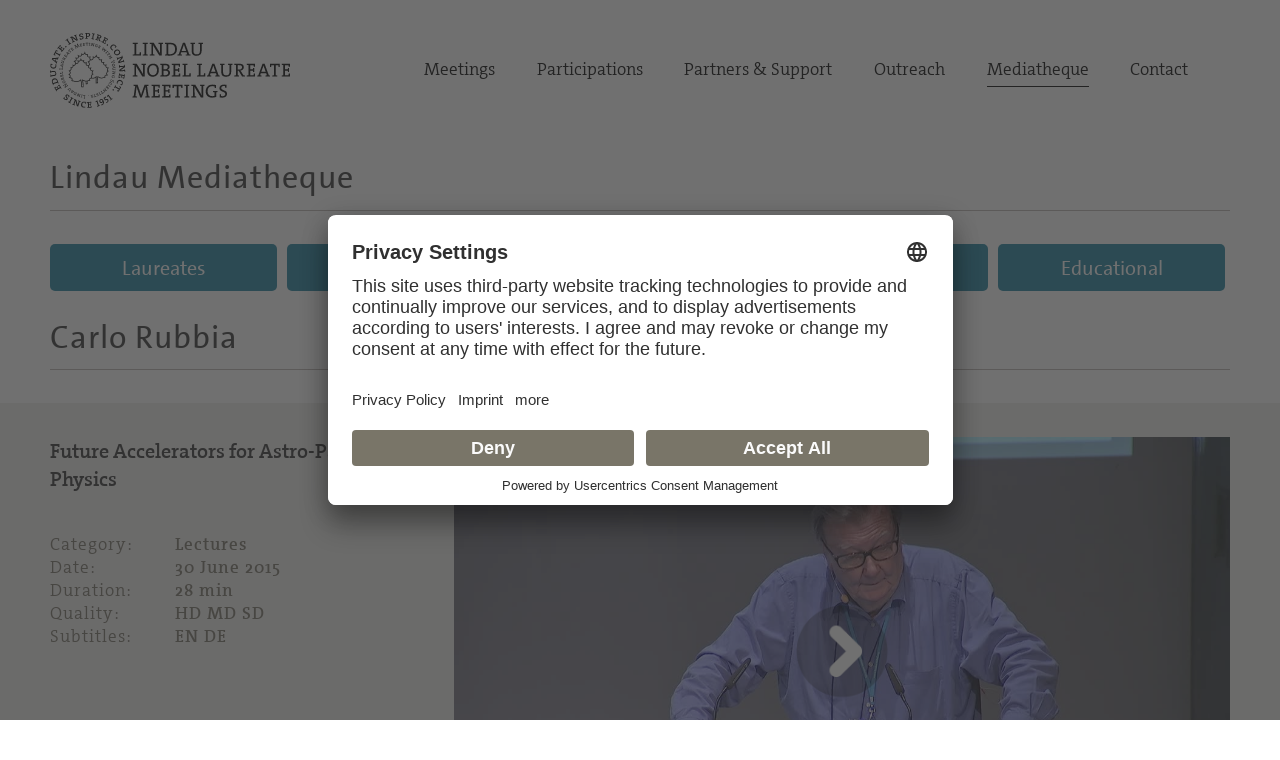

--- FILE ---
content_type: text/html; charset=utf-8
request_url: https://mediatheque.lindau-nobel.org/recordings/34709/carlo-rubbia-future-accelerators-astro
body_size: 36523
content:
<!DOCTYPE html>
<html lang="en">
<head>   
    <meta charset="utf-8" />
    <meta name="theme-color" content="#797568" />
    <meta name="viewport" content="width=device-width, initial-scale=1.0" />
    <meta http-equiv="X-UA-Compatible" content="IE=edge,chrome=1" />
    <title>Carlo Rubbia - Lectures | Lindau Mediatheque</title>
    <meta property="og:title" content="Carlo Rubbia - Lectures | Lindau Mediatheque" />
    <meta name="title" content="Carlo Rubbia - Lectures | Lindau Mediatheque" />
    <style type="text/css">.uc-embedding-container .uc-embedding-buttons .uc-embedding-accept {background-color: #797568;} .uc-embedding-container .uc-embedding-wrapper span {display: none;}</style>
        <script type="application/javascript" src="https://privacy-proxy.usercentrics.eu/latest/uc-block.bundle.js"></script>
        <script>
            uc.deactivateBlocking([
        'BJ59EidsWQ', // Google Tag Manager
        'HkocEodjb7', // Google Analytics
        'S1_9Vsuj-Q', // Google AdWords Remarketing
        ]);
    </script>    <meta property="og:description" content="Future Accelerators for Astro-Particle Physics" />
    <meta name="description" content="Future Accelerators for Astro-Particle Physics" />
    <meta property="og:site_name" content="Lindau Nobel Mediatheque" />
    <meta name="site_name" content="Lindau Nobel Mediatheque" />
    <meta property="og:locale" content="en_US" />
        <meta property="og:url" content="https://mediatheque.lindau-nobel.org/recordings/34709/carlo-rubbia-future-accelerators-astro" />
        <link rel="canonical" href="https://mediatheque.lindau-nobel.org/recordings/34709/carlo-rubbia-future-accelerators-astro" />
        <meta property="og:type" content="video.other" />
        <meta property="og:video" content="https://lindauprod.blob.core.windows.net/videos/2015_int_carlo_rubbia/2015_int_Rubbia_720p.mp4" />
        <meta property="og:video:secure_url" content="https://lindauprod.blob.core.windows.net/videos/2015_int_carlo_rubbia/2015_int_Rubbia_720p.mp4" />
        <meta property="og:video:type" content="video/mp4" />
        <meta itemprop="datePublished" content="2016-01-13T10:22:13+00:00">
        <meta itemprop="uploadDate" content="2016-01-13T10:22:13+00:00">
        <meta property="og:video:release_date" content="2016-01-13" />
    <meta property="og:image" content="https://mediatheque.lindau-nobel.org/Content/Assets/Medium/35448___cover.jpg?01072015_1722" />
    <meta name="image" content="https://mediatheque.lindau-nobel.org/Content/Assets/Medium/35448___cover.jpg?01072015_1722" />
    <meta name="twitter:title" content="Carlo Rubbia - Lectures | Lindau Mediatheque">
    <meta name="twitter:card" content="summary_large_image">
    <meta name="twitter:image" content="https://mediatheque.lindau-nobel.org/Content/Assets/Medium/35448___cover.jpg?01072015_1722" />
    <meta name="format-detection" content="telephone=no,date=no,address=no,email=no,url=no" />
    <meta name="generator" content="Based on Axinom products" />
    <link rel="stylesheet" href="/css/app.css?21012026" />
    <script>(function(w,d,s,l,i){w[l]=w[l]||[];w[l].push({'gtm.start':
    new Date().getTime(),event:'gtm.js'});var f=d.getElementsByTagName(s)[0],
    j=d.createElement(s),dl=l!='dataLayer'?'&l='+l:'';j.async=true;j.src=
    'https://www.googletagmanager.com/gtm.js?id='+i+dl;f.parentNode.insertBefore(j,f);
    })(window,document,'script','dataLayer','GTM-M39N7C2');</script>
    <link rel="icon" href="/img/favicon.png" sizes="32x32" />
    <link rel="icon" href="/img/favicon.png" sizes="192x192" />
    <link rel="apple-touch-icon" href="/img/favicon.png" />
    <meta name="msapplication-TileImage" content="~/img/favicon.png" />
    <link rel="preload" href="/fonts/TheSans_B4_Plain.woff" as="font" type="font/woff" crossorigin>
    <link rel="preload" href="/fonts/TheSerif-HP4SeLig.woff2" as="font" type="font/woff2" crossorigin>
    <link rel="preload" href="/fonts/TheSerif-HP6SeBld.woff" as="font" type="font/woff" crossorigin>
    <link rel="preload" href="/fonts/icomoon.woff?dx1476" as="font" type="font/woff" crossorigin>
    <link rel="preload" href="/fonts/icomoon.ttf?dx1476" as="font" type="font/ttf" crossorigin>
</head>
<body>
    <noscript>
        <iframe src="https://www.googletagmanager.com/ns.html?id=GTM-M39N7C2"
                height="0" width="0" style="display:none;visibility:hidden"></iframe>
    </noscript> 
    <div class="site">
        

<header>
    <div class="container relative">

        <div class="logo">
            <a href="https://www.lindau-nobel.org/" rel="home">
                <img src="/img/lindau-nobel-2025.svg" alt="Lindau Nobel" />
            </a>
        </div>

        <button type="button" class="header-nav-responsive-toggle">
            <span class="sr-only">Menu</span>
            <span class="icon-bar"></span>
            <span class="icon-bar"></span>
            <span class="icon-bar"></span>
        </button>

        <nav class="header-nav mobile-hide">
            <div class="menu-main-nav-container">
                <ul class="menu">
                        <li class="menu-item  menu-item-has-children">
                            <a href="#">Meetings</a>
                                <ul class="sub-menu">
                                        <li class="menu-item"><a href="https://www.lindau-nobel.org/meetings/">Overview</a></li>
                                        <li class="menu-item"><a href="https://www.lindau-nobel.org/about-the-meetings/">About</a></li>
                                        <li class="menu-item"><a href="https://www.lindau-nobel.org/current-meeting/">Current Meeting</a></li>
                                        <li class="menu-item"><a href="https://www.lindau-nobel.org/last-meeting/">Last Meeting</a></li>
                                        <li class="menu-item"><a href="https://www.lindau-nobel.org/council-foundation/">Council &amp; Foundation</a></li>
                                        <li class="menu-item"><a href="https://www.lindau-nobel.org/history/">History</a></li>
                                </ul>
                        </li>
                        <li class="menu-item  menu-item-has-children">
                            <a href="#">Participations</a>
                                <ul class="sub-menu">
                                        <li class="menu-item"><a href="https://www.lindau-nobel.org/participation/">Overview</a></li>
                                        <li class="menu-item"><a href="https://www.lindau-nobel.org/nobel-laureates/">Nobel Laureates</a></li>
                                        <li class="menu-item"><a href="https://www.lindau-nobel.org/young-scientists/">Young Scientists</a></li>
                                        <li class="menu-item"><a href="https://www.lindau-nobel.org/young-economists/">Young Economists</a></li>
                                        <li class="menu-item"><a href="https://www.lindau-nobel.org/lindau-alumni/">Lindau Alumni</a></li>
                                        <li class="menu-item"><a href="https://www.lindau-nobel.org/guests/">Guests</a></li>
                                </ul>
                        </li>
                        <li class="menu-item  menu-item-has-children">
                            <a href="#">Partners &amp; Support</a>
                                <ul class="sub-menu">
                                        <li class="menu-item"><a href="https://www.lindau-nobel.org/partners-support/">Overview</a></li>
                                        <li class="menu-item"><a href="https://www.lindau-nobel.org/success-stories/">Success Stories</a></li>
                                        <li class="menu-item"><a href="https://www.lindau-nobel.org/academic-partners/">Academic Partners</a></li>
                                        <li class="menu-item"><a href="https://www.lindau-nobel.org/benefactors-contributors">Benefactors &amp; Contributors</a></li>
                                        <li class="menu-item"><a href="https://www.lindau-nobel.org/funding-opportunities/">Funding Opportunities</a></li>
                                        <li class="menu-item"><a href="https://www.lindau-nobel.org/responsibility/">Responsibility</a></li>
                                </ul>
                        </li>
                        <li class="menu-item  menu-item-has-children">
                            <a href="#">Outreach</a>
                                <ul class="sub-menu">
                                        <li class="menu-item"><a href="https://www.lindau-nobel.org/outreach/">Overview</a></li>
                                        <li class="menu-item"><a href="https://www.lindau-nobel.org/live/">Livestreams</a></li>
                                        <li class="menu-item"><a href="https://www.lindau-nobel.org/blog/">Blog</a></li>
                                        <li class="menu-item"><a href="https://www.lindau-nobel.org/news">News</a></li>
                                        <li class="menu-item"><a href="https://www.lindau-nobel.org/mission-education/">Mission Education</a></li>
                                        <li class="menu-item"><a href="https://www.lindau-nobel.org/lindau-initiatives/">Lindau Initiatives</a></li>
                                        <li class="menu-item"><a href="https://www.lindau-nobel.org/virtual-experience/">Virtual Experience</a></li>
                                        <li class="menu-item"><a href="https://www.lindau-nobel.org/media-journalists/">Media</a></li>
                                </ul>
                        </li>
                        <li class="menu-item current-menu-parent ">
                            <a href="/">Mediatheque</a>
                        </li>
                        <li class="menu-item  ">
                            <a href="https://www.lindau-nobel.org/contact/">Contact</a>
                        </li>
                </ul>
            </div>
        </nav>

    </div>
</header>


<nav class="header-nav-responsive" role="navigation">
    <div class="inner">
        <div class="all">
            <div class="container">
                <ul class="menu">
                        <li class="menu-item">
                            <a href="/laureates">Laureates</a>
                        </li>
                        <li class="menu-item">
                            <a href="/meetings">Meetings</a>
                        </li>
                        <li class="menu-item active">
                            <a href="/recordings">Recordings</a>
                        </li>
                        <li class="menu-item">
                            <a href="/topics">Topics</a>
                        </li>
                        <li class="menu-item">
                            <a href="/educational">Educational</a>
                        </li>


                </ul>
            </div>
        </div>
    </div>
</nav>
        <div id="primary" class="content-area">
            <div class="site-main">
                


<nav class="main-navigation">

    <div class="container padding-top-small">
            <h3 class="underline margin-bottom"><a href="/" class="h-link">Lindau Mediatheque</a></h3>
    </div>

    <div class="container relative">

        <nav class="main-nav mobile-hide" role="navigation">
            <div class="menu-main-nav-container">
                <ul class="menu">

                        <li class="menu-item">
                            <a href="/laureates"
                               class="btn btn-blue ">Laureates</a>
                        </li>
                        <li class="menu-item">
                            <a href="/meetings"
                               class="btn btn-blue ">Meetings</a>
                        </li>
                        <li class="menu-item">
                            <a href="/recordings"
                               class="btn btn-blue active">Recordings</a>
                        </li>
                        <li class="menu-item">
                            <a href="/topics"
                               class="btn btn-blue ">Topics</a>
                        </li>
                        <li class="menu-item">
                            <a href="/educational"
                               class="btn btn-blue ">Educational</a>
                        </li>


                </ul>
            </div>
        </nav>

    </div>

</nav>
                <main>
                    

<script src="/lib/flowplayer/jquery-2.0.3.min.js"></script>
<script src="/lib/flowplayer/flowplayer.js?11122022"></script>


<div class="block">
    <div class="container">
        <h1 class="underline margin-bottom"><span>Carlo Rubbia</span></h1>
    </div>
</div>

    <style>
        .recording-teaser .grid-item:first-child {
        order: 1!important;
        }

        @media only screen and (max-width: 1020px) {
        .recording-teaser .grid-item:first-child
        {
        order: 0!important;
        }
        }

    </style>
<div class="block bg-light recording-teaser">
    <div class="container padding-bottom-small padding-top-small">
        <div class="grid grid-gutter grid-wrap grid-middle">
            <div class="grid-item width-67 lg-100">
                <div>                   
                    
<div class="playerwrapperdiv"><div id="flowplayer-wrapper-34709-quality-2" class=""><div class="big-player">
<div  id="flowplayer-34709-27-791-quality-2" data-videoid="34709-27-791-quality-2"      data-hassubtitle="[true]" data-activesubtitleindex="-1" data-subtitlelanguages="[English,German]"  data-qualitylevels="[high,medium,low]" data-qualitylevelsHigh="https://lindauprod.blob.core.windows.net/videos/2015_int_carlo_rubbia/2015_int_Rubbia_1080p.webm,https://lindauprod.blob.core.windows.net/videos/2015_int_carlo_rubbia/2015_int_Rubbia_1080p.mp4" data-qualitylevelsMedium="https://lindauprod.blob.core.windows.net/videos/2015_int_carlo_rubbia/2015_int_Rubbia_720p.webm,https://lindauprod.blob.core.windows.net/videos/2015_int_carlo_rubbia/2015_int_Rubbia_720p.mp4" data-qualitylevelsLow="https://lindauprod.blob.core.windows.net/videos/2015_int_carlo_rubbia/2015_int_Rubbia_480p.webm,https://lindauprod.blob.core.windows.net/videos/2015_int_carlo_rubbia/2015_int_Rubbia_480p.mp4" data-currentquality="[medium]"  class="flowplayer  is-splash"  style="background:#000 url(/Content/Assets/Large/35448___cover.jpg?635713681253530000) no-repeat; background-size:100% 100%; background-size: cover;" > 
<video preload="none" ><source type="video/webm" src="https://lindauprod.blob.core.windows.net/videos/2015_int_carlo_rubbia/2015_int_Rubbia_720p.webm"><source type="video/mp4" src="https://lindauprod.blob.core.windows.net/videos/2015_int_carlo_rubbia/2015_int_Rubbia_720p.mp4">
<track src="/Content/Assets/35842___2015_int_Rubbia_en_okay.vtt?6358827733324000000" label="English" srclang="en" kind="subtitles" default/><track src="/Content/Assets/35892___2015_int_Rubbia_de_okay.vtt?6358827733324000000" label="German" srclang="de" kind="subtitles" />
</video>
<div class="timeline_elements_container"></div>
</div>
</div>
</div></div><div class="printshow"><img src="/Content/Assets/Large/35448___cover.jpg?635713681253530000" alt="Carlo Rubbia (2015) - Future Accelerators for Astro-Particle Physics"></div><section style="display:none;"><p>One of the most remarkable results of astro-particle Physics has been the success of the Standard Model, recently culminated in the discovery of the Higgs particle (Ho). However, the Ho is observable only in few channels at the LHC, in the presence of substantial backgrounds</p></section><aside style="display:none;" aria-label="Video Transcript (EN)"><!--English transcript--><p>Alright, I want to talk to you today about astroparticle physics.
Astroparticle physics is a branch of particle physics
that studies the properties of elementary particles
and their relationship on one hand to astrophysics, and the other hand to cosmology.
It's a relatively new field of researching emerging at the intersection of particle physics,
astronomy, astrophysics, detector physics, relativity, accelerator physics, and cosmology.
This field has undergone a rapid experimental development, both theoretically and experimentally,
since the early 2000s.
And the recent years have witnessed the remarkable discovery
of the Standard Model describing the Electro-weak and Strong interactions,
and its recent completion with the discovery at CERN of the Higgs particle.
However, there are still very many unsolved problems beyond the standard model,
for instance the existence of the dark matter, we heard people discussing it yesterday and today;
dark energy, and the accelerating universe.
Another question for astro-particle physicists is why there is so much matter than antimatter
in the universe today.
And in order to go beyond the standard model, no question, novel particle accelerators also needed.
Elementary particle accelerators, later colliders have been essential in the process
of unveiling experimentally with high-energy collisions
the very first evolutions after the Big Bang.
The dimensions and the cost of this particle accelerator have been progressively growing
during the last half century, reaching today the ultimate size with the LHC
inside the 27 kilometre CERN underground ring at the construction expense of as much
as 10 billion dollars.
Probably the most expensive program on ground.
The large accelerator driven research lines have been presently focused on mainly two subjects:
One was the question of the discovery of the Higgs-Boson,
has crowned the successful Standard Model and it will call for further studies
on the new scalar sector at higher energies;
and neutrinos, which are elementary fermions whose properties are still largely unknown,
and where main new discoveries will be made.
The particle accelerator driven Astro-particle physics community
is now made of more than 20,000 scientists worldwide.
Let me show you here a picture of the tunnel of the LHC, the Large Accelerator.
Let me point out to you the huge dimensions of LHC are evident from its tiny curvature.
You can see barely the thing to curve.
Think how long it takes, how far you go, before you go to 360 degrees.
Now, the CERN complex is represented very briefly here.
It's a combination of many rings that start with small machines, and this is also purpose of time;
for PS was constructed first, and SPS was constructed after;
LHC is the next one.
This process has taken something like 60 years of elementary particle physics programs.
It is a vastly cooperative research, the progressive expansion of the world-wide
users' cooperation in these programs.
For instance, according to inSPIRE database,
compared with 2,400 concerning the Higgs boson.
You can see here the behaviour of these numbers about the neutrinos at function of time.
It's a really, very large activity now centred mostly on the CERN accelerator at LHC.
Now, the latest Nobel-winning discovery was mentioned, was a discovery by ATLAS and CMS,
which found, both of them, mass of a Higgs particle, at this very close mass;
this consistent with fermionic and bosonic coupling,
and searches were performed in several decay modes.
However, always in the presence with very substantial backgrounds.
Experimental energy resolutions have been so far much wider than any conceivable
with natural, intrinsic width of Higgs particles.
Now, results of this experiment also exclude any other possible Standard Model Higgs boson
all the way up to 600 GeV.
Now, the example of the discovery is right there.
I'd like to show it to you because it's really quite nice.
You can see this little peak here, presence of the situation.
That's the signature of the Higgs on the CMS.
And then you have a similar experiment performed at the ATLAS.
You can see again a slight little change in distributions,
and that is the discovery of the new scalar particle, so it's certainly,
if you really want to study this thing, you'd like to see it in more accurate way,
with many more additional pieces of information.
There was a long discussion about the Higgs sector, because many people claimed
that in fact the Higgs sector was required in the existence of so-called "no fail theorem"
which implied that if Higgs was there, also something like supersymmetry was necessary to be present.
Now actually it turns out that the choice of masses is such
that in fact the Higgs particle nowadays, at this value is essentially close to stability.
It's not unstable, it's close to stability.
It's metastable.
A metastability of this particle is a lifetime longer than the age of the universe.
So, the conclusion is that maybe there is one standard Higgs particle,
and no need for anything else, except this presence of this new object in the future to come.
But new discoveries are also possible.
The Higgs particle is represented here.
It's a very interesting distribution, the cross sections are indicated in this Gaussian distribution.
The important question, this unique characteristic of the fact that the Higgs is incredibly narrow.
You can see here, the energy change.
You can see that we are talking about effect of the order of part per thousand, part per million,
in the mass.
You see the few MeV in the distribution of the detector will heavy modify the distribution
of the Higgs particle itself.
The resolution is very substantial, resolution is demanded
in order to be able to see clearly the Higgs signal.
You need a resolution which is of .003%.
This is an absolutely new situation that elementary particle physics will have to study with great care.
Now, the ultimate LHC uncertainties are represented here by systematic effects, and they are quite large.
You can see the LHC detectors are predicting as an ultimate result at the end
of long-running periods, systematic errors.
You can see that systematic errors here are on of the order of something like 5%.
For these, most of the object is W, Z, b, gluon, gammas.
There are invisible cross sections, and therefore, if you really want to do something on these things
you need five sigmas.
This is one sigma, so quite clearly, at five sigma, these effects are the order of 25-35%.
So therefore, it's very unlikely that such a thing will provide ultimate results.
In fact, the distribution here indicated, in order to study the Higgs particle properly,
and I suppose that other people will also describe the thing in a similar situation;
you need to look at the very many diagrams.
One is the diagram, for instance the Higgs is a touch of Zed.
Other diagram, one Higgs becomes two Higgs, or in a variety of ways,
and all this requires, of course, a very large amount of spectrum of energies
going from the beginning of the observation of a single Higgs all the way down to about one TeV.
So you need a new machine which is capable of seeing the process of emissions of a Higgs particle
all the way, probably to about one TeV in order to get the comprehensive story about scalar particles.
Scalar particles are new types of particles.
All the other particles we have seen so far have been vectors,
and scalar particle is a new brand of particles yet to be studied totally.
And for that you do need to have a reasonable window of energies in which to study the process.
So the question is, how do you want to study the Higgs beyond LHC?
For which there is a big need.
Now the two alternatives are indicated here.
One alternative is called e+e- colliders, which have a luminosity of something like 10^34,
which have a huge dimension and cost, namely we are talking about a ring
which is about four times LHC, but still in this case limited only to 250 GeV
which is probably insufficient, which is missing most of the Higgs-strahlung and Higgs boson diagrams.
We have also a Linear Collider, which is called ILC, which is a new type of detector,
and two linear particle beams are hitting each other, which will go also to about 1 TeV,
but will require about 50 kilometre distance.
This is a major new technology that we need to be developed for the future.
Now, this project will largely exceed LHC, both in cost and in time schedule.
The other alternatives which I would like to propose, which I will discuss now,
is much more promising and much of exciting system, represented by mu rings,
which are much lower cost, much shorter time schedule,
and we may easily fit within the existing CERN site, but are requiring one new concept,
which is the ability to compress the phase space of muon beams, with two possible alternatives.
One is, the peak of the Higgs particle, 126 GeV, in order to observe a 4 MeV wide mass without backgrounds;
and the other one is a high-energy collider ring all the way up to 1 TeV
to compete with the luminosity of the possible accelerators,
and which can provide whole phenomenology of the Higgs scalar in all its complexity.
Now, let me show you here many ideas which are now coming up.
You can see here, the huge rings.
These are the rings.
Options for circular rings factories are becoming popular around the world.
You can see here, all the institutions which have proposed to build such a ring.
These rings, as I said, there's one at CERN here, there is the Japan, there is China,
there's Russia, U.S., and so forth, they're all getting involved into these activities.
And these rings are in fact capable of bringing the Higgs into a signal, but will not measure the mass.
The various names of these proposals indicated here.
For instance, this is an example proposed by the CERN management of making a new ring at CERN.
This is this very large ring of LHC which I showed you a minute ago, with a very small curvature.
Now, you want to make a new ring which is about four times LHC, which is up here, this is at TELAB,
which will cross the lake of Geneva, and will go from France to Switzerland, this particular configuration.
Similar proposal has been proposed in Japan, by,
by KEK, where we have here a ring of about 25 kilometres diameter,
which is arranged within somewhere near the KEK.
The requirements of this technology are extremely complicated,
because you have essentially a huge ring, and also you require a very small emittance.
We are talking now about an emittance of about .01 microns.
You know how small a micron is.
Now imagine that you take one-hundredth of a micron, and you take two beams who are traveling across
over a distance of 100 kilometres.
They somehow meet each other in one place, and they have to meet within 10 nanometres,
one-hundredth of a micron.
This is a really quite remarkable project, there's no doubt.
You could say that the performance of such a system is the border of feasibility.
The second important question is the LEP, which was the one used in the LHC ring
had the luminosity of 10^34, so you need a luminosity which is a hundred times
what has been done by ordinary rings like DESY-rings and CERN rings, and rings in various places in the world.
Now, the second alternative is a so-called Linear collider options, which is a new idea,
in which you have two very long LINACs.
Here the LINAC is 25 kilometres in length, as you can see;
and there are two of them. First of all, you produce electrons and positrons.
You produce these damping rings which are collecting the electron and positron,
then you accelerate those particles.
They hit at one point where it would make one experiment. Now, again here,
sub micro beams are required to do the job, and there are many possible alternatives
described in this field.
Let me point out to you that this is the 500 GeV which is probably not sufficient.
It's about 31 kilometres.
In fact all the design, the ILC, and so forth and so on,
foresee that the final centre of mass energy will be 1 TeV,
and therefore you need about 22 kilometres, so the length of this accelerator will be,
as I said at the beginning, about 50 kilometres: the distance between Geneva and Lausanne.
And this is the second possibility.
Now, the main parameters of the ILC are indicated here.
The ILC essentially, that is a very major effort, is being developed by various groups,
about 300 laboratories and universities.
And there's a global design study.
However, the estimated cost just for the 500 GeV, first option, is comparable to the one LHC,
so they are 10 billion euro, which is something,
which I don't see how member states will possibly consider
that as a possibility in the future to come.
So we are now in front of this situation in which we are very interested in developing a new physics
which will suggest, enlarge even further the accelerator.
Right now the big, bold step above the LHC, but this is requiring time and cost,
which are such a value, that either you run four times as long as the LHC,
so you run, instead of 25 years, you have run for 100 years;
or utilize four times the money that we have spent so far for high-energy physics,
which is certainly not something that today people will be really in interest of.
So we have, there is a big need of future alternatives.
And I will present to you a possible alternative which is here.
And let me also point out to you, that even this beautiful machine, namely the ILC,
will not really produce enough resolution in the system.
You can see here, for instance, how the uncertainty in the signal level exists for LHC,
which is indicated there by the 250 GeV ring, which is the 100 kilometres, which is indicated there;
and by the ILC, at 500 GeV, or 1 TeV eventually, and this is the width that the standard deviation
that you probably will like to have.
If you need five sigma width,
you can see that the effect may be still not be sufficiently accurate to be able to get this information.
So, we need a new alternative.
And a new alternative, the one which is the second part of my brief presentation here.
The idea is to use, essentially, a cooling process and this is possible, already being done
in the past indication of antiprotons, and you can see Synchrotron and electrons, sorry.
Synchrotron radiation, electron cooling, are things which will be well known.
Stochastic cooling, the one we used to build a collider.
And the new idea which I'm bringing forth right now to the discussion is the so-called Ionization cooling,
and this ionization cooling in fact, as you will see, will be fast enough to be able to compress the muon beam
this time so well that surely you can make collision between muons at all the different sides.
In fact, the basic idea is to go from antiproton to muons.
Now, and I say here, the antiproton success is suggesting very clearly
the possibility to do ionization cooling for muons, and the muon, can be done possibly.
This idea has been around since almost fifty years, Budker and Skrinksy proposed that,
but now this is becoming as a real possibility.
And there is a lot of work being done already in the '90's by many distinguished physicists.
Now, the method is called "dE/dx cooling".
It closely resembles to a synchrotron compression
of relativistic electrons with the multiple energy loss of absorber substituting the synchrotron light.
It's main feature of this method is that it produces an extremely fast cooling compared to other traditional
methods, and this is of course a necessity for muon case.
Transverse betatron oscillations are cooled by a target over foil,
typically a fraction of gram per centimetres, and the cooling produced by foil is replaced
by an accelerator cavity which continuously replaces the momentum which is lost.
Now, of course, this is a bit delicate in the case of the present, we want to do,
because we have to make some chromaticity phenomena which I'll discuss very briefly in second case.
Now, the transverse we are cooling is therefore balanced between one hand, one hand we have,
one hand we have the cooling, which is reducing the width of the particle as a function of time.
And the scattering, which is produced by the absorber, which is expanding the size.
And you get an equilibrium between the two;
roughly a separate value which is quite small.
You can see here as a function of muon momentum MeV/c, what is a kind of invariant emittance
that you obtain is an equilibrium between cooling and scattering.
Longitudinal balance is also important, in which you choose the angle, the strength of the electro beam.
This is done again by combining intrinsic energy losses, a wedge shape absorber,
which is choosing a different thickness, according to a different momenta, and the straggling.
The straggling is compensating, it was warming, it's compensating the cooling,
and the two systems are combined in some kind of formula which you can see here.
Essentially, the fixed absorber has to be arranged in such a way
that the particles which are faster, they have to go through a thicker material
in order to be cooled, while the slower particles are going through a narrower piece of material,
which means that our wedge, our thin absorber has to be arranged like a wedge.
This is something which is a combination between longitudinal cooling and reverse cooling.
There is a famous formula which is the Robinson formula;
tells you the transverse plus longitudinal cooling all the time is to be about two.
Now, with cooled muons we can do two experiments.
One experiment is a cooling ring in the narrow s-channel resonance,
which means that we just measure purely the Higgs line, and we can measure very accurately.
The second possibility is to make high-energy ring up to 1 TeV, a luminosity comparable to the collider.
However, the interesting thing for the muon system is:
Both rings will easily fit within the CERN site,
because for instance the single 126 ring which will identify the s-channel,
will only have 50 metre radius.
Now think about the fact that the LHC is 25 kilometres,
and look at this ring, if you're talking about, which is 50 metres radius.
About one-half of the CERN PS and the resolution's very small.
which is less than the SPS, with indicator resolutions.
Now, both are being obtained by taking muons from a proton beam and then muons will then get cooled
and then will be accelerated.
And therefore, we'll have the solution to the problem.
Now, as I say, the basic steps of the construction of such a ring at CERN is as follows:
First of all, you produce protons with 5 megawatts power.
With LINAC it's something like 5 GeV with 10^14 proton per pulse.
Then, you take this ring and you compress it to a very narrow bunch,
and pions are becoming muons,
and then you collect them into muons at the proper energy which is quite low, 250 MeV/c,
and then you have the famous cooling that you have to demonstrate.
Once you've done the cooling, then the bunches are accelerated to the energy of the collisions.
And with a structure, which is a recirculating LINAC by a couple hundred meters,
and then the radius, about 60 meters, 1% of LHC,
is the size of the ring where the Higgs are collected and recorded in each of the experiments.
Okay, now, the process of cooling is represented here.
We have no time to describe it precisely.
Initially, we inject a muon beam, which is very large in longitudinal emittance,
in transverse emittance and longitudinal emittance, and with a number of steps,
we go all the way down here where in fact the muons
are collected and then they are used to shoot the beam, the two beams against each other.
Essentially, the key of the question, after you produce, after you cool the LINAC,
if after you cooled your muons, you have to accelerate it and you accelerate it
with a very simple recirculated ring, let me explain how this ring is made.
Muons come along here, go around in a circle, they go back, they get more energy,
then they go around back and get even more energy.
So they go around about six or seven times
So only with a 200 hundred meters long accelerator you can bring your beam to something like 63 GeV
and therefore you have them collide in this famous ring, which I said is about 60 meters radius.
And this is the idea. Now; the collision occurs in the so-called low beta point which is typical situation,
the two beams are crossing here and here.
The beam is focused with magnetic, with quadrupoles and lenses
in order to have a very narrow image, but it is quite a normal system.
Now, one major problem is caused by the muon decays which are present, and they,
coming from the muons, they give background, but this can be studied, describe itself in a possible way.
The conclusion here is that simple device which is 5 GeV protons, of four megawatts of power.
And they can produce something like 10^14 participle pulse.
They produce about 10^12 muons of each side colliding,
and they are accelerated and then they get to the proper luminosity where they have a luminosity of 5x10^32,
which means that every year, each one or two detector will collect 40,000 events of muons.
Two of these detectors will be hundred thousand, 10 years will be one million of Higgs particles,
which will be sufficient to do this job.
And this is done with a very simple device.
Now, let me skip this one.
Now let me summarize, therefore the conclusion, I have a few more minutes and then I'll finish.
I'll stay within the half an hour.
The s-channel production collider which I am proposing has a lot of advantages and a few challenges.
The advantages are large cross sections for s-channel and for mu/mu going to ZH values,
so the cross sections are large.
Has a very small footprint, as I said, the rings have few hundred meters radius,
and they can be transported easily in the CERN or even Fermilab place,
so you can construct in existing site.
You don't have to go and ask for a new laboratory, you have already one.
No synchrotron radiation, no beamstrahlung problems.
Precise measurements of line shape and total decay width which you only do with muons.
Exquisite measurements of all channels and tests of the Standard Model.
And the cost of the facility, provided cooling is successful,
is about less than one-tenth of one of the LHC, which means that you can probably do it
in present budgets without risking into problems.
What are the challenges?
The less cost of demonstration of the cooling must be done first.
Well, it's not working anymore.
It's dead. Now it goes.
It's not shooting.
Okay, now it's shooting.
Muons, of course muon cooling has to demonstrate it.
Backgrounds for cost of muon decay may be a problem.
And of course some significant, not very large R&D is required to the end-to-end design.
So let me spend a few more, two minutes to describe the next step.
In order to pave this muon cooling, you have to demonstrate that the muon cooling can be done.
And that can be done with initial cooling experiments.
And essentially, physical requirement and studies are already undertaken
with muon cooling suggest the next step, prior to adequate, specific physics programs
could be a practical realization of an appropriate cooling ring demonstrator.
Indicatively this corresponds to a very small ring of  between 20 and 40 meters circumference,
so it would fit in this room here;
in order to achieve a theoretical expected longitudinal
and transverse emittance of asymptotically cooled muons.
Injection of muons from pion decays can be produced from an already existing accelerator
at a reasonable intensity;
PS, SPS, so many of those.
And the goal is to prove experimentally the full 3D cooling within a specific experiment;
and then, all the other facilities, namely pion production, the cooling system, the acceleration,
the accumulation in a storage ring, can be perfectly conventional,
and be constructed only after success of the initial cooling experiment at the low cost.
So the first step is to demonstrate cooling works is the only gap that you need.
Once you solve that, the next step will be to go and construct something as indicated there.
Now, the cooling ring, as I was saying to you, is represented here; it's a very small ring.
As I said, about 33 meter diameter circumference and it's sufficient to measure
all of the aspects of the cooling.
Now, conclusions.
Now, astro-particle physics accelerators have reached with LHC
a construction time of a quarter of a century and investment of ten billion dollars.
It's very hard to imagine that you could do better
with a linear collider of 50 kilometres in length, or maybe another machine so corresponding, large magnitude.
The short time approval and construction of such a program today are rather unlikely, so we need an alternative.
And the alternative which I'm proposing here is the alternative of, in my view, cooling of muons,
a view of the mu plus mu+/mu- ring represents a very attractive alternative
which should be carefully tested with the help of the tiny and cheap Initial Cooling Experiment.
It's something we are starting now.
Next step is that if successful, it should permit to proceed with muon cooling at a suitable level.
Suitable for the high energy muon collider both for the Higgs production at the s-state
with a single conventional ring of 50 meter radius which is 1.2% of LHC
and second step, enlarge this thing to something like 400 meters radius,
which, still a small ring by certain standards, and luminosity comparable
with the 50 kilometre long LHC, but with much easier way, much lower cost.
So conclusion;
provided muon cooling is demonstrated, both options can be constructed within the existing CERN
or Fermilab site for a cost and timescale which are realistic and financially feasible.
So in my view, I think that in order to proceed in high-energy physics,
we need another accelerator.
The other accelerator cannot be a monstrous machine
which will cost four or five times the cost of LHC.
We have to use a little bit of intelligence.
My proposal here is to do it with muons instead of electrons, and I've shown to you,
this is perfectly feasible program, which should be put together rather rapidly,
and should give interesting results.
Thank you.
</p></aside><aside style="display:none;" aria-label="Video Transcript (DE)"><!--German transcript--><p lang="de">Okay, heute möchte ich mit Ihnen über die Astroteilchenphysik sprechen.
Astroteilchenphysik ist ein Zweig der Teilchenphysik,
die sich mit den Eigenschaften von Elementarteilchen
und ihrer Beziehung einerseits mit der Astrophysik und andererseits mit der Kosmologie beschreiben.
Es ist ein relativ neues Feld der Erforschung, das sich mit Schnittstellen der Teilchenphysik,
Astronomie, Astrophysik, Detektorphysik, Relativitätstheorie, Beschleunigungsphysik und Kosmologie beschäftigt.
Dieses Feld hat eine rasche experimentelle Entwicklung, sowohl theoretisch als auch experimentell,
seit Anfang der 2000er Jahre erfahren.
Und in den letzten Jahren wurden bemerkenswerte Entdeckung mit dem
Standardmodell gemacht, anhand dessen die schwachen und starken Wechselwirkung beschrieben werden,
und seinem jüngsten Durchbruch, der Entdeckung der Higgs-Teilchen am CERN.
Allerdings gibt es immer noch sehr viele ungelöste Probleme jenseits des Standardmodells,
zum Beispiel die Existenz der dunklen Materie; wir haben gehört wie darüber gestern und heute diskutiert wurde;
die dunkle Energie und Beschleunigung des Universums.
Eine andere Frage für die Astroteilchen-Physiker ist, warum es heute mehr Materie als Antimaterie
im Universum gibt.
Und um über das Standardmodell hinaus zu gehen, steht außer Frage, dass auch neuartige Teilchenbeschleunigern benötigt werden.
Elementarteilchen-Beschleuniger, später die Colliders waren wesentlich
für die hochenergetischen Kollisionen,
mit denen die ersten Augenblicke nach dem Urknall erklärt wurden.
Die Dimensionen und die Kosten für diesen Teilchenbeschleuniger sind schrittweise
während des letzten halben Jahrhunderts gewachsen und erreichen heute die endgültige Größe mit dem LHC [Large Hadron Collider]
im unterirdischen 27 Kilometer langen CERN-Ring, bei dem sich die Baukosten
auf 10 Milliarden Dollar belaufen.
Wohl das teuerste Programm am Boden.
Die Forschung, die derzeit durch den großen Beschleuniger betrieben wird, konzentriert sich auf zwei Bereiche:
Ein Bereich beschäftigte sich mit der Entdeckung des Higgs-Boson,
was erfolgreich durch das Standardmodell erzielt wurde und weitere Studien
hinsichtlich des neuen skalaren Sektors bei höheren Energien mit sich bringt,
und ein weiterer Bereich ist das Studium von Neutrinos, elementare Fermionen, deren Eigenschaften noch weitgehend unbekannt sind,
und wo große neue Entdeckungen gemacht werden können.
Die Astroteilchenphysik-Gemeinschaft, die sich mit Teilchenbeschleunigern beschäftigt,
besteht derzeit aus mehr als 20.000 Wissenschaftlern weltweit.
Lassen Sie mich Ihnen hier ein Bild vom Tunnel des LHC, dem großen Beschleuniger, zeigen.
Die riesigen Dimensionen des LHC werden durch seine kaum erkennbare Krümmung deutlich.
Sie können kaum sehen, wie es in die Kurve geht.
Denken Sie einmal daran, wie lange es dauert, bevor man 360 Grad erreicht.
Hier ist der CERN-Komplex ganz kurz dargestellt.
Es ist eine Kombination aus vielen Ringe, die mit kleinen Maschinen beginnen, und dies ist der Zweck der Zeit;
denn PS wurde zuerst gebaut, und SPS wurde danach gebaut;
LHC ist der nächste.
Dieser Prozess dauerte etwa 60 Jahre im Elementarteilchenphysik-Programm.
Es ist eine enorm kooperative Forschung, der schrittweise Ausbau der weltweiten
Zusammenarbeit der Wissenschaftler innerhalb dieser Programme.
Zum Beispiel laut der inSPIRE Datenbank
wurden 2.900 Peer-reviewed Neutrino-Papers 2012 produziert,
verglichen mit 2.400 über das Higgs-Boson.
Sie können hier das Verhältnis dieser Zahlen zu den Neutrinos in Funktion zur Zeit sehen.
Es handelt sich wirklich um eine sehr, sehr rege Aktivität, die sich derzeit hauptsächlich auf dem CERN-Beschleuniger am LHC zentriert.
Die neueste Entdeckung, die durch den Nobelpreis ausgezeichnet wurde, war eine Entdeckung von ATLAS und CMS
die beide Massen des Higgs-Teilchen bei dieser sehr nahen Masse fanden;
und diese stand im Einklang mit fermionischer und bosonischer Kupplung,
und Suchvorgänge wurden in mehreren Zerfallsmodi durchgeführt.
Jedoch immer in Gegenwart sehr deutlicher Hintergründe.
Experimentelle Energie-Auflösungen waren bisher viel feiner als jede denkbare
Auflösungen mit natürlichen, inneren Breiten von Higgs-Teilchen.
Die Ergebnisse dieses Experiments schließen nun auch alle anderen möglichen Standard Higgs-Boson-Modelle
bis zu 600 GeV. aus.
Ein Beispiel der Entdeckungen befindet sich genau dort.
Ich möchte es Ihnen zeigen, denn es ist wirklich sehr schön.
Sie können diese kleine Spitze hier sehen, sie stellt den Stand der Dinge dar.
Das ist die Signatur des Higgs aus dem CMS-Experiments.
Und dann haben Sie ein ähnliches Experiment, dass am ATLAS durchgeführt wurde.
Sie sehen hier wieder eine leichte veränderte Aufteilung,
und dabei handelt es sich um die Entdeckung des neuen skalaren Teilchens, das ist also sicherlich,
wenn Sie dieses Ding wirklich studieren wollen, etwas, wo Sie es auf genauere Weise sehen können,
mit vielen weiteren zusätzlichen Informationen.
Es gab eine lange Diskussion über den Higgs-Sektor, weil viele Leute behaupteten,
dass man in der Tat den Higgs-Sektor zur Festigung des sogenannten "Theorems des nicht Scheiterns" benötigte,
was implizierte, dass wenn es Higgs gab, auch so etwas wie die Supersymmetrie vorhanden sein müsste.
Jetzt stellte sich tatsächlich heraus, dass die Wahl der Massen so ist,
dass in der Tat die Higgs-Teilchen heutzutage bei diesem Wert fast stabil sind.
Es ist nicht instabil, es ist fast stabil.
Es ist metastabil.
Eine Metastabilität dieses Teilchens ist ein Leben lang länger als das Alter des Universums.
Die Schlussfolgerung ist also, dass es vielleicht Standard-Higgs-Teilchen gibt,
und nichts Anderes notwendig ist, mit Ausnahme dieser Präsenz dieses neuen Objekts in der Zukunft.
Aber neue Entdeckungen sind ebenfalls möglich.
Das Higgs-Teilchen ist hier vertreten.
Ist es eine sehr interessante Verteilung, die Querschnitte sind in dieser Gaußverteilung angegeben.
Das wichtige hierbei ist, ist diese einzigartige Eigenschaft, dass das Higgs unglaublich "schmal" verteilt ist.
Sie können hier die Energieänderung sehen.
Sie können sehen, dass wir hier über eine Wirkung in der Größenordnung 10^-3 und 10^-6
auf die Masse bezogen, sprechen.
Sie sehen, die paar MeV bei der Verteilung des Detektors, beeinflusst die Verteilung
des Higgs-Teilchens selbst sehr stark..
Die Auflösung ist hierbei wesentlich, die Auflösung ist gefordert,
um das Higgs-Signal deutlich sehen zu können.
Sie benötigen eine Auflösung von 0.03 %.
Dies ist eine absolut neue Situation, mit der sich die Elementarteilchenphysik mit großer Sorgfalt beschäftigen muss.
Nun, die ultimativen LHC-Unsicherheiten sind hier durch systematische Effekte vertreten und sie sind ziemlich groß.
So können die LHC-Detektoren als entscheidendes Resultat am Ende
lang andauernde Perioden, systematische Fehler, voraussagen.
Sie sehen, dass systematische Fehler sich hier in der Größenordnung von etwa 5 % bewegen.
In diesen Fällen sind die meisten Objekte W, Z, b, Gluon-, Gammaquanten.
Es gibt unsichtbare Querschnitte und daher, wenn Sie wirklich etwas hier tun wollen,
benötigen Sie fünf Sigmas.
Dies ist ein Sigma, also wird klar, dass bei fünf Sigmas, diese Effekte einer Größenordnung von 25-35 % entsprechen.
Es ist also sehr unwahrscheinlich, dass so etwas entscheidende Ergebnisse liefern wird.
Die Verteilung, die angegeben wird, um das Higgs-Teilchen richtig studieren zu können,
und ich vermute, dass andere diese Sache auch in einer ähnlichen Situation beschreiben werden;
suggeriert, dass man sich sehr viele Diagramme anschauen muss.
Eins ist das Diagramm, zum Beispiel das Higgs, dass an Z gebunden ist,
bei anderen Diagramme, wird aus einem Higgs zwei Higgs, oder es gibt eine Vielzahl von Möglichkeiten,
und all dies erfordert natürlich eine sehr große Menge des Spektrums der Energien,
angefangen vom anfänglich der Beobachtung eines Higgs bis zu etwa einem TeV.
Sie benötigen also eine neue Maschine, die es möglich macht, den Prozess der Emissionen eines Higgs-Teilchens
bis wahrscheinlich einem TeV nachvollziehen zu können, um ein umfassendes Verständnis der skalaren Teilchen zu erhalten.
Skalare Teilchen sind neue Arten von Partikeln.
Alle Teilchen, die wir bisher gesehen haben waren Vektoren,
und skalare Teilchen sind eine neue Art von Teilchen, die es noch völlig zu untersucht gilt.
Und dafür braucht man ein angemessenes Vorhandensein an Energien, um den Prozess zu studieren.
Die Frage ist also, wie wollen Sie das Higgs jenseits des LHC studieren?
Wofür es einen großen Bedarf gibt.
Zwei Alternativen sind hier angegeben.
Eine Alternative heißt e + e-Teilchenbeschleuniger, der eine Leuchtkraft von etwa 10 ^ 34 hat,
und riesige Dimension und Kosten mit sich bringt; wir sprechen hier von einem Ring,
der etwa viermal so groß ist wie der LHC, aber in diesem Fall immer noch auf 250 GeV beschränkt ist,
was wahrscheinlich nicht ausreicht, da die meisten Higgs-Strahlungen und Higgs-Boson-Diagramme fehlen.
Wir haben auch einen linearen Teilchenbeschleuniger, der ILC, International Linear Collider, genannt wird, eine neue Art eines Detektors,
bei dem zwei linearen Teilchenstrahlen aufeinandertreffen, und auch etwa bis 1 TeV benötigt wird,
aber ungefähr 50 Kilometer Länge erfordert.
Dies ist eine große neue Technologie, die wir für die Zukunft entwickeln müssen.
Dieses Projekt wird LHC weitgehend übertreffen, sowohl hinsichtlich Zeitplan als auch den Kosten.
Die anderen Alternative, die ich vorschlagen möchte und jetzt diskutieren möchte,
ist wesentlich vielversprechender und ein viel aufregenderes System, dass durch My-Ringe repräsentiert wird,
die viel wenigen Kosten, viel weniger Zeit benötigen,
und wir können es problemlos innerhalb der bestehenden CERN-Anlagen eingliedern, aber ein neues Konzept wird benötigt,
und zwar die Fähigkeit , den Phasenraum der Myonstrahlen mit zwei möglichen Alternativen zu komprimieren.
Eine ist, die Spitze des Higgs-Teilchen, 126 GeV, um eine 4 MeV breite Masse ohne Hintergründe zu beobachten;
und die andere ist ein energiereicher Collider-Ring bis 1 TeV.
der mit der Leuchtkraft der möglichen Beschleuniger konkurriert,
und der eine gesamte Phänomenologie der Higgs-Skalare in all seiner Komplexität bereitstellen kann.
Ich zeige Ihnen nun viele Ideen, die momentan in der Diskussion stehen.
Hier sehen Sie die großen Ringe.
Dies sind die Ringe.
Optionen für kreisförmige Ringfabriken werden weltweit immer beliebter.
Sie sehen hier alle Institutionen, die vorgeschlagen haben, solch einen Ring zu bauen.
Diese Ringe, wie gesagt, es gibt einen hier am CERN, gibt es in Japan, China,
Russland, den USA, und so weiter, sie beteiligen sich alle an diesen Aktivitäten.
Und diese Ringe sind in der Tat in der Lage das Higgs in ein Signal zu bringen, aber sie messen nicht die Masse.
Die verschiedenen Namen dieser Vorschläge sind hier angegeben.
Beispielsweise ist dies ein Beispiel von der CERN-Geschäftsleitung für einen neuen Ring am CERN.
Dies ist der sehr große Ring des LHC, den ich Ihnen vor einer Minute, mit einer sehr kleinen Krümmung.
Jetzt wollen Sie einen neuen Ring machen, der etwa viermal so groß wie der LHC ist, er befindet sich hier oben, das ist bei TELAB,
der den Genfer See überqueren, und von Frankreich in die Schweiz in dieser bestimmten Konfiguration reichen kann.
Ein ähnlicher Vorschlag wurde in Japan von KEK vorgeschlagen,
wo wir hier einen Ring von ca. 25 Kilometer Durchmesser haben,
was sich irgendwo in der Nähe der KEK befindet.
Die Anforderungen dieser Technologie sind äußerst kompliziert,
weil man im Wesentlichen einen großen Ring hat, und man benötigt auch einen sehr geringen Emissionsgrad.
Wir sprechen jetzt über einen Emissionsgrad von ca. 0.01 Mikrometer.
Sie wissen, wie klein ein Mikron ist.
Nun stellen Sie sich vor, dass Sie ein Hundertstel eines Mikrometers nehmen, und Sie zwei Strahlen nehmen,
die über eine Distanz von 100 Kilometern reisen.
Sie treffen einander irgendwie an einer Stelle, und sie müssen sich innerhalb von 10 Nanometern treffen,
ein Hundertstel von einem Mikron.
Dies ist ohne Zweifel ein wirklich ganz bemerkenswertes Projekt.
Man könnte sagen, dass die Leistung eines solchen Systems an die Grenze der Machbarkeit stößt.
Die zweite wichtige Sache bezieht sich auf die LEP, die im LHC-Ring verwendet wurde,
und eine Leuchtkraft von 10^34 hat, man braucht also eine Leuchtkraft, die hundert Mal dem entspricht,
was mit gewöhnlichen Ringen wie DESY-Ringen und CERN-Ringen und Ringen an verschiedenen Orten in der Welt erreicht wurde.
Nun, die zweite Alternative ist eine so genannte Linearbeschleuniger-Option, was eine neue Idee ist,
bei der man zwei sehr lange LINACs hat.
Hier ist ein 25 Kilometer langer LINAC wie Sie sehen können;
und es gibt zwei davon. Sie produzieren vor allem Elektronen und Positronen.
Sie produzieren diese Dämpfungsringe, die das Elektron und das Positron erfassen,
dann beschleunigen Sie diese Teilchen.
Sie treffen sich an einem Punkt, wo es ein Experiment machen würde. Nun, hier sind
Submikrostrahlen wieder dazu erforderlich, um den Job zu erledigen, und es gibt viele mögliche Alternativen,
die in diesem Bereich beschrieben werden.
Dies sind 500 GeV, die wahrscheinlich nicht ausreichend sind.
Es entspricht etwa 31 Kilometer.
Das ganze Design, ILC, und so weiter, sagt voraus,
dass das endgültige Zentrum der Massenenergie 1 TeV entsprechen wird,
und deshalb brauchen Sie etwa 22 Kilometer, also wird dieser Teilchenbeschleuniger
wie ich zu Anfang sagte, etwa 50 Kilometer lang sein: die Entfernung zwischen Genf und Lausanne.
Und dies ist die zweite Möglichkeit.
Die Hauptparameter des ILC sind hier angegeben.
Der ILC wird im Wesentlichen, im Rahmen einer sehr großen Bemühung, von verschiedenen Gruppen entwickelt,
etwa 300 Labors und Universitäten.
Und es gibt eine globale Design-Studie.
Jedoch belaufen sich die geschätzten Kosten für nur 500 GeV, also der ersten Option, etwa auf dieselben Kosten wie mit dem LHC,
also 10 Milliarden Euro, was natürlich eine große Summe ist,
und ich nicht weiß, wie Mitgliedstaaten möglicherweise davon überzeugt sein könnten,
wie dies eine zukünftige Möglichkeit sein könnte.
Wir stehen also jetzt vor dieser Situation, und wir sind sehr daran interessiert, eine neue Physik zu entwickeln,
die uns suggerieren wird, den Beschleuniger noch weiter zu vergrößern.
Gerade jetzt ist es ein großer, mutiger Schritt über den LHC hinaus zu gehen; aber dies erfordert Zeit und Geld.
Denn entweder nutzt man es viermal so lang wie den LHC,
also läuft es 25 Jahren statt 100 Jahre;
oder man benötigt vier Mal das Geld, was wir bisher für Hochenergiephysik ausgegeben haben,
was sicherlich etwas ist, was die Leute heute nicht möchten werden.
Wir haben also einen großen Bedarf an zukünftigen Alternativen.
Und ich stelle Ihnen eine mögliche Alternative vor, die ich hier habe.
Und lassen Sie mich hier auch sagen, dass sogar diese schöne Maschine, nämlich der ILC,
nicht wirklich genug Auflösung im System erzeugen kann.
Sie sehen zum Beispiel, wie es Unsicherheiten beim Signalpegel für den LHC gibt,
was um den 250 GeV-Ring angezeigt wird, der 100 Kilometer-Ring, was dort angegeben ist;
und beim ILC, bei 500 GeV, oder schließlich 1 TeV, und das ist die Breite, die die Standardabweichungen
wahrscheinlich haben werden.
Falls Sie fünf Sigma-Breiten benötigen,
können Sie sehen, dass die Auswirkungen möglicherweise noch nicht ausreichend genau sind, um diese Informationen abrufen zu können.
Wir brauchen also eine neue Alternative.
Um diese neue Alternative dreht es sich in meinem zweiten Teil meiner kurzen Präsentation hier.
Bei der Idee geht es im Wesentlichen darum, einen Kühlungsprozess zu verwenden, und dies ist möglich,
es wurde in der Vergangenheit bei der Anzeige von Antiprotonen verwendet, und Sie können Synchrotronen und Elektronen sehen.
Synchrotronstrahlung, Elektronenkühlung, sind Dinge, die gut bekannt sind.
Stochastische Kühlung, die wir für den Bau des Teilchenbeschleunigers verwendeten.
Und die neue Idee, die ich Ihnen hier vorstelle, nennt sich Ionisationskühlung,
und diese Ionisationskühlung wird in der Tat, wie Sie gleich sehen werden, schnell genug sein, um den Myon-Strahl zu komprimieren,
und zwar diesmal so gut, dass Myonen an allen verschiedenen Seiten kollidieren.
Die Grundidee ist, dass man von Antiproton zu Myonen gelangt.
Der Erfolg mit Antiprotonen suggeriert sehr deutlich
die Möglichkeit der Ionisationskühlung für Myonen, und das Myon-Projekt kann so eventuell erfolgen.
Diese Idee gibt es schon seit fast fünfzig Jahren, Budker und Skrinksy schlugen diesen Ansatz schon vor,
aber jetzt scheint eine reale Möglichkeit zu bestehen.
Und es wurde schon viel in diesem Bereich durch angesehene Physiker in den 90er Jahren gearbeitet.
Die Methode nennt sich "dE/dX-Kühlung".
Es ähnelt sehr einer Synchrotron-Kompression relativistischer Elektronen,
bei dem der mehrfache Energieverlust des Absorbers das Synchrotron-Licht ersetzt.
Hauptmerkmal dieser Methode ist, dass es zu einer extrem schnelle Abkühlung im Vergleich zu anderen traditionellen Methoden kommt,
und dies im Falle von Myonen natürlich notwendig ist.
Transversale Betatronschwingungen werden durch ein Folie gekühlt,
in der Regel in der Region eines Bruchteils eines Gramms pro cm², und die Kühlung, die durch die Folie produziert wird,
wird durch eine Beschleunigerkavität ersetzt, die kontinuierlich die Dynamik, die verloren geht, ersetzt.
Natürlich ist dies ein bisschen heikel bei dem, was wir gegenwärtig tun wollen,
denn wir müssen einige Chromatizität-Phänomene erzeugen, die ich sehr kurz im zweiten Fall erläutern werde.
Die transversalen Schwingungen, die wir abkühlen, sind daher ausgeglichen,
einerseits haben wir die Kühlung, die die Breite des Teilchens als Funktion der Zeit reduziert,
und andererseits die Streuung, die von Absorber produziert wird, expandiert die Größe.
Und Sie erhalten ein Gleichgewicht zwischen den beiden;
etwa ein eigener Wert, der recht klein ist.
Sie können hier als eine Funktion der Myon-Dynamik MeV/c sehen, was einer Art von invariantem Emissionsgrad entspricht,
dass das, was Sie erhalten ein Gleichgewicht zwischen Kühlung und Streuung ist.
Longitudinale Ausgewogenheit ist auch wichtig, wobei Sie den Winkel und die Stärke des Elektronenstrahls wählen.
Dies geschieht wieder durch die Kombination von internen Energieverlusten, einem keilförmigen Absorber,
der eine andere Dicke entsprechend unterschiedlicher Impulse und der Spitzengruppe wählt.
Die Spitzengruppe wirkt ausgleichend, zeugt Erwärmung, es gleicht die Kühlung aus,
und die beiden Systeme werden in einer Art Formel, die Sie hier sehen können, kombiniert.
Im Wesentlichen muss der fixierte Absorber in einer Weise angeordnet werden,
dass die Partikel, die schneller sind, durch dickeres Material gelangen,
um gekühlt zu werden, während die langsameren Teilchen durch die schmaleren Materialstellen gelangen,
was bedeutet, dass unser dünner Absorber wie ein Keil angeordnet werden muss.
Dies entspricht einer Kombination aus Längskühlung und umgekehrter Kühlung.
Es gibt eine berühmte Formel, die Robinson-Formel;
diese besagt, dass die transversale und longitudinale Kühlung jederzeit etwa bei zwei liegt.
Mit gekühlten Myonen können wir zwei Experimente durchführen.
Ein Experiment erfolgt mit einem Kühlungsring in der schmalen s-Kanal-Resonanz,
was bedeutet, dass wir nur die Higgs-Linie messen, und so können wir sehr genau messen.
Die zweite Möglichkeit ist einen energiereichen Ring bis 1 TeV mit einer Leuchtkraft, der mit dem Collider vergleichbar ist, zu schaffen.
Das Interessante für das Myon-System ist jedoch:
Beide Ringe passen problemlos in die CERN-Anlagen,
da zum Beispiel der einzelne 126-Ring, der den s-Kanal identifizieren wird,
nur einen 50 Meter Radius hat.
Nun denken Sie daran, dass der LHC 25 Kilometer lang ist,
und schauen Sie sich diesen Ring an, der einen 50-Meter-Radius hat.
Etwa die Hälfte des CERN-PS und die Auflösung ist sehr klein.
was weniger ist als beim SPS mit Indikator-Auflösungen.
Beide erhält man durch den Erhalt von Myonen aus einem Protonenstrahl und dann werden die Myonen abgekühlt
und beschleunigt.
Und daher haben wir die Lösung des Problems.
Wie gesagt, die grundlegenden Schritte für den Bau eines solchen Rings am CERN lauten wie folgt:
Zunächst einmal produzieren Sie Protonen mit 5 Megawatt Energie.
Beim LINAC handelt es sich um etwa 5 GeV mit 10^14 Protonen pro Impuls.
Dann nimmt man diesen Ring und komprimiert ihn in ein sehr schmales Bündel,
und Pionen werden zu Myonen,
und dann sammeln Sie Myonen mit der richtigen Energie, die ziemlich gering ist, 250 MeV/c,
und dann haben Sie die berühmte Kühlung, die Sie erreichen wollen.
Sobald Sie die Kühlung vorgenommen haben, werden die Bündel auf die Energie der Kollisionen beschleunigt.
Und mit einer Struktur, die eine Zirkulation des LINAC um ein paar hundert Meter mit sich bringt,
und dann dem Radius, ca. 60 Meter, also 1 % des LHC,
ist die Größe des Ringes wo das Higgs gesammelt werden kann und für jedes Experiment aufgezeichnet werden kann.
Okay, jetzt ist der Prozess der Abkühlung hier dargestellt.
Wir haben keine Zeit, um es genauer zu beschreiben.
Wir injizieren zunächst einen Myonstrahl, der einen sehr großen longitudinalen Emissionsgrad hat,
sowohl hinsichtlich des transversalen als auch des longitudinalen Emissionsvermögens und mit einer Anzahl von Schritten,
gehen wir bis ganz hier unten, wo in der Tat Myonen
gesammelt werden und dann verwendet werden, um die zwei Strahlen gegeneinander zu schießen.
Im Wesentlichen ist die wichtige Frage, nachdem Sie den LINAC abgekühlt haben,
nachdem Ihre Myonen abgekühlt wurden, diese beschleunigt werden,
und dies erfolgt mit einem sehr einfachen Umlaufring, lassen Sie mich erklären, wie dieser Ring funktioniert.
Myonen kommen hier entlang, gehen in einem Kreis herum, dann gehen sie zurück, holen sich mehr Energie,
dann gehen sie hinten rum und erhalten noch mehr Energie.
Sie laufen diese Strecke ungefähr sechs bis sieben Mal ab.
Nur mit einem 200 Meter langen Beschleuniger können Sie Ihren Strahl auf etwas wie 63 GeV bringen
und deshalb kollidiert dieser in diesem berühmten Ring, der wie gesagt, etwa einen 60 Meter Radius hat.
Und das ist die Idee. Die Kollision erfolgt am so genannten niedrigen Beta-Punkt, was eine typische Situation ist,
die beiden Strahlen kreuzen hier und hier.
Der Strahl wird mit Quadrupolmagneten und Linsen fokussiert,
um ein sehr schmales Bild zu erzielen, aber es ist ganz normales System.
Ein großes Problem wird durch den Zerfall von Myonen verursacht,
der von den Myonen ausgeht, sie ergeben einen Hintergrund, aber unsere These kann studiert werden,
um es auf eine bessere Weise zu beschreiben.
Die Schlussfolgerung ist, dass eine einfache Vorrichtung, die aus 5 GeV Protonen besteht, vier Megawatt Leistung entspricht.
Und sie können so etwas wie einen 10^14 Puls schaffen.
Sie produzieren etwa 10^12 Myonen auf jeder Seite der Kollision
und sie werden beschleunigt und dann erlangen sie die richtige Leuchtkraft, eine Leuchtkraft von 5 x 10^32,
was bedeutet, dass jedes Jahr, jeder dieser zwei Detektoren 40.000 Myonen sammeln kann.
Bei zwei dieser Detektoren beläuft es sich auf hunderttausend, in 10 Jahre beläuft es sich auf 1 Million Higgs-Teilchen,
die ausreichen, um diesen Job zu erledigen.
Und dies ist mit einem sehr einfachen Gerät möglich.
Nun, lassen Sie mich dies überspringen.
Lassen Sie mich jetzt zusammenfassen, daher auch die Schlussfolgerung, aber ich habe noch ein paar Minuten Zeit und dann mache ich Schluss.
Ich überschreite meine halbe Stunde nicht.
Der s-Kanal-Produktion-Teilchenbeschleuniger, den ich hier vorschlage, bringt viele Vorteile und ein paar Herausforderungen mit sich.
Die Vorteile sind große Querschnitte für s-Kanal und Mu/Mu für ZH-Werte,
die Querschnitte sind also groß.
Sie haben eine sehr kleine Grundfläche, wie gesagt, die Ringe haben nur wenige hundert Meter Radius,
und sie können leicht in der CERN-Anlage oder sogar im Fermilab transportiert werden,
sie können also innerhalb vorhandener Anlagen gebaut werden.
Man braucht kein neues Labor, man hat bereits eins.
Keine Synchrotron-Strahlung, keine Bremsstrahlungsprobleme.
Präzise Messungen der Rohrform und totale Zerfallbreite, was man nur mit Myonen erreicht.
Exquisite Messungen aller Kanäle und Prüfungen des Standardmodells.
Und die Kosten der Anlage, vorausgesetzt, dass die Kühlung erfolgreich ist,
ist weniger als ein Zehntel eines LHC, was bedeutet, dass Sie es wahrscheinlich anhand des
vorhandenen Budgets ohne Probleme zu riskieren decken können.
Was sind die Herausforderungen?
Die geringeren Kosten der Demonstration der Kühlung müssen zuerst erzielt werden.
Nun, es funktioniert nicht mehr.
Es hat den Geist aufgegeben. Jetzt geht es.
Es projiziert nicht.
Okay, jetzt projiziert es.
Myonen, die Myonkühlung muss dies aufzeigen.
Zusatzkosten für den Myonzerfall könnten ein Problem sein.
Und natürlich sind einige signifikante, nicht sehr umfangreiche Investitionen in Forschung & Entwicklung nötigt,
um das endgültige Design fertigzustellen.
Lassen Sie mich eine weitere Minute, zwei weitere Minuten nutzen, um den nächsten Schritt zu beschreiben.
Um den Weg hin zu dieser Myonen Kühlung zu ebnen, muss man nachweisen, dass die Myonen-Kühlung funktioniert.
Und dies kann mithilfe von anfänglichen Kühlungsexperimenten gezeigt werden.
Physikalische Anforderungen und Studien werden bereits mit
der Kühlung von Myonen durchgeführt, bevor mithilfe angemessener Physik-Programme
eine praktische Umsetzung eines entsprechenden Ringkühlungs-Demonstrators erfolgen kann.
Die entspricht schätzungsweise einem sehr kleinen Ring zwischen 20 und 40 Meter Umfang,
sodass es in diesen Raum hier passen würde;
um einen theoretische erwarteten longitudinalen
und transversalen Emissionsgrads von asymptotisch gekühlten Myonen zu erhalten.
Die Injektion von Myonen aus zerfallenen Pionen können aus einem bereits vorhandenen Beschleuniger
mit einer angemessenen Intensität erzeugt werden;
PS, SPS, so viele von denen.
Und das Ziel ist es, die volle 3D-Kühlung innerhalb eines spezifischen Experiments experimentell zu beweisen;
und dann können alle anderen Vorgänge, nämlich Pionen-Produktion, das Kühlsystem, die Beschleunigung,
die Akkumulation in einem Speicherring perfekt konventionell sein,
und erst nach dem Erfolg des anfänglichen Kühlungsexperiments mit geringem Aufwand konstruiert werden.
Der erste Schritt ist es also zu zeigen, dass die Kühlung funktioniert.
Sobald Sie das erreicht haben, ist der nächste Schritt etwas zu konstruieren, wie es dort angegeben ist.
Der Kühlungsring, wie ich zuvor schon sagte, wird hier dargestellt; es ist ein sehr kleiner Ring.
Wie gesagt, etwa 33 Meter Durchmesser Umfang und es reicht auch,
um alle Aspekte der Kühlung zu messen.
Nun zu den Schlussfolgerungen.
Im Rahmen der Astroteilchenphysik-Beschleuniger hat es
ein Vierteljahrhundert gedauert, um den LHC zu bauen und Investitionen von 10 Milliarden Dollar waren nötig.
Es ist sehr schwer vorstellbar, dass man es
mit einem linearen Collider von 50 Kilometern Länge,
oder vielleicht einer ähnlichen anderen Maschine von erheblicher Größenordnung besser machen könnte.
Die kurzzeitige Genehmigung und der Bau eines solchen Programms sind heutzutage eher unwahrscheinlich, daher brauchen wir eine Alternative.
Und die Alternative, die ich hier vorschlage, ist die Alternative der Kühlung von Myonen,
ein Blick auf den Mu plus Mu + / Mu-Ring stellt eine sehr attraktive Alternative dar,
die sorgfältig mit Hilfe eines kleinen und billigen ersten Kühlungsexperiments getestet werden sollte.
Daran fangen wir jetzt an zu arbeiten.
Falls es erfolgreich ist, ist der nächste Schritt, dass man mit der Kühlung von Myonen auf einem angemessenen Niveau weitermacht.
Geeignet für einen hochenergetischen Myonen-Collider sowohl für die Higgs-Produktion im s-Zustand
mit einem einzigen konventionellen Ring von 50 Meter Radius, der 1,2 % des LHC entspricht,
und der zweite Schritt ist, dieses Ding auf etwa wie 400-Meter-Radius zu vergrößern,
was, verglichen zu gewissen Standards immer noch klein ist, eine Leuchtkraft vergleichbar
mit dem 50 Kilometer langen LHC erzeugt, aber auf viel einfachere Weise und zu viel geringeren Kosten.
Also das Fazit ist;
vorausgesetzt, dass die Myonenkühlung nachgewiesen werden kann,
können beide Optionen innerhalb der bestehenden CERN-Anlage konstruiert werden
oder innerhalb der Fermilab-Anlage, zu Kosten- und in einem Zeitrahmen, die realistisch und finanzierbar sind.
Ich denke, dass wenn man mit der Hochenergiephysik weitermachen will,
wir einen anderen Teilchenbeschleuniger brauchen.
Der andere Teilchenbeschleuniger kann keine monströse Maschine sein,
die vier oder fünf Mal so viel wie der LHC kostet.
Wir müssen hier ein wenig intelligent vorgehen.
Mein Vorschlag ist, es hier mit Myonen statt Elektronen zu versuchen, und wie ich Ihnen hier gezeigt habe,
handelt es sich hierbei um ein durchaus mögliches Programm, das ziemlich schnell zusammengestellt werden
und mit dem man interessante Ergebnisse erhalten sollte.
Danke.
</p></aside>
 
<script type="application/ld+json">
    {
      "@context": "https://schema.org",
      "@type": "VideoObject",
      "name": "Carlo Rubbia",
      "description": "Future Accelerators for Astro-Particle Physics",
      "thumbnailUrl": ["https://mediatheque.lindau-nobel.org/Content/Assets/Medium/35448___cover.jpg?01072015_1722"
       ],
      "uploadDate": "2016-01-13T10:22:13+00:00",      
      "contentUrl": "https://lindauprod.blob.core.windows.net/videos/2015_int_carlo_rubbia/2015_int_Rubbia_720p.mp4"      
      , "duration": "PT28M15S"
    }
</script>
                </div>                  
            </div>
            <div class="grid-item width-33 lg-100">
                <aside>
                <p><strong>Future Accelerators for Astro-Particle Physics</strong></p>
                <div class="recording-meta-info">
                    <p><span class="col1">Category:</span> <span class="col2">Lectures</span></p>
                    <p><span class="col1">Date:</span> <span class="col2">30 June 2015</span></p>
                        <p><span class="col1">Duration:</span> <span class="col2">28 min</span></p>
                    <p><span class="col1">Quality:</span> <span class="col2">HD MD SD</span></p>
                        <p><span class="col1">Subtitles:</span> <span class="col2">EN DE</span></p>
                </div>
                </aside>
            </div>            
        </div>
    </div>
</div>

<aside>
    <div class="embed-info" style="display: none;" data-embedded="[base64]"></div>

    <div class="block">
        <div class="container">

            <div class="grid">
                <div class="grid-item width-20 lg-hide"></div>
                <div class="grid-item padding-top-small width-60 lg-100">
                        

<article id="article-control" class="lindau-article">
            <h2 class="underline">Abstract</h2>
    <div class="article-html">
        <p>One of the most remarkable results of astro-particle Physics has been the success of the Standard Model, recently culminated in the discovery of the Higgs particle (<em>H<sub>o</sub></em>). However, the Ho is observable only in few channels at the LHC, in the presence of substantial backgrounds. A future phase in much cleaner conditions may also be necessary as it has been the case of the Z<sub>o</sub>, where its discovery with the hadronic p-pbar collider has been followed by very precise measurements with the e+e-‘s at LEP. The <em>H<sub>o</sub></em> decay channels, the <em>H<sub>o</sub></em>-strahlung, the <em>H<sub>o</sub></em>-fusion diagrams and the double <em>H<sub>o</sub></em> diagrams have all to be carefully studied, requiring √s ≥ 500 GeV in clean conditions and with adequate rates. Sensitivity to new physics at “5 sigma” discoveries may need 1 per-cent to sub 1-per-cent accuracies on rates. Different methods have been described using e+e-‘s, like for instance a LEP-like ring or a Linear Collider however both with huge dimensions. Alternatively, a novel “muon cooling” facility, which has to be demonstrated experimentally, may offer two comprehensive µ+µ-programmes, (1) a <em>H<sub>o</sub></em> factory collider-ring at the s-channel resonance at the <em>H<sub>o</sub></em> mass = √s = 126 GeV and (2) a ring for higher energies. In contrast with the e+e- alternatives, both muon rings (which have radii of only 60 m and 400 m) can easily fit within the CERN site and have a much smaller size and cost, although a superior performance. In addition to the <em>H<sub>o</sub></em>, a neutrino factory (NF) is an important new alternative, in which high-energy cooled muon decays produce intense beams of neutrinos and antineutrinos. <br>In order to demonstrate the feasibility of an adequate muon cooling, an initial Cooling Experiment of a very moderate cost is proposed. <br></p><script type="text/javascript" charset="utf-8">
var SERVER_VAR_Article_Type = 'fullarticle';
var SERVER_VAR_Article = {};
SERVER_VAR_Article[0] = '<p>One of the most remarkable results of astro-particle Physics has been the success of the Standard Model, recently culminated in the discovery of the Higgs particle (<em>H<sub>o</sub></em>). However, the Ho is observable only in few channels at the LHC, in the presence of substantial backgrounds. A future phase in much cleaner conditions may also be necessary as it has been the case of the Z<sub>o</sub>, where its discovery with the hadronic p-pbar collider has been followed by very precise measurements with the e+e-‘s at LEP. The <em>H<sub>o</sub></em> decay channels, the <em>H<sub>o</sub></em>-strahlung, the <em>H<sub>o</sub></em>-fusion diagrams and the double <em>H<sub>o</sub></em> diagrams have all to be carefully studied, requiring √s ≥ 500 GeV in clean conditions and with adequate rates. Sensitivity to new physics at “5 sigma” discoveries may need 1 per-cent to sub 1-per-cent accuracies on rates. Different methods have been described using e+e-‘s, like for instance a LEP-like ring or a Linear Collider however both with huge dimensions. Alternatively, a novel “muon cooling” facility, which has to be demonstrated experimentally, may offer two comprehensive µ+µ-programmes, (1) a <em>H<sub>o</sub></em> factory collider-ring at the s-channel resonance at the <em>H<sub>o</sub></em> mass = √s = 126 GeV and (2) a ring for higher energies. In contrast with the e+e- alternatives, both muon rings (which have radii of only 60 m and 400 m) can easily fit within the CERN site and have a much smaller size and cost, although a superior performance. In addition to the <em>H<sub>o</sub></em>, a neutrino factory (NF) is an important new alternative, in which high-energy cooled muon decays produce intense beams of neutrinos and antineutrinos. <br>In order to demonstrate the feasibility of an adequate muon cooling, an initial Cooling Experiment of a very moderate cost is proposed. <br></p>';
SERVER_VAR_Article.length = 1;
</script>

    </div>
</article>

                </div>
                <div class="grid-item width-20 lg-hide"></div>
            </div>
        </div>
    </div>



    <div class="block">
        <div class="container padding-top-small">
            <div class="grid">
                <div class="grid-item width-20 lg-hide"></div>
                <div class="related-text-list grid-item padding-top-small width-60 lg-100">
                    <h3 class="underline margin-bottom">Related Content</h3>
                    

<div class="header-item">
    <span class="col1 noselect">
        <span>Title</span>
    </span>
    <span class="col2 noselect">
        <span>Category</span>
    </span>
    <span class="col3 noselect">
        <span>Year</span>
    </span>
</div>

<a class="row-item" href="/laureates/rubbia">
        <span class="col1">Carlo Rubbia</span>
    <span class="col2">Laureates </span>
    <span class="col3">1984</span>
</a>
<a class="row-item" href="/meetings/2015">
        <span class="col1">65th Lindau Nobel Laureate Meeting</span>
    <span class="col2">Meetings </span>
    <span class="col3">2015</span>
</a>

                </div>
                <div class="grid-item width-20 lg-hide"></div>
            </div>
        </div>
    </div>

<div class="block">
    <div class="container padding-top-small">
        <div class="grid">
            <div class="grid-item width-20 lg-hide"></div>
            <div class="related-text-list grid-item padding-top-small width-60 lg-100">
                



            </div>
            <div class="grid-item width-20 lg-hide"></div>
        </div>
    </div>
</div>
</aside>
                </main> 
                    <aside style="display:none;">future, accelerators, astro, particle, physics</aside>
            </div>
        </div>
        <footer>
            
<div>
    <div class="sponsors container padding-top-small padding-bottom-small">
        <div class="padding-bottom-small">


<div class="extra-links grid grid-center" style="margin-top: 5px;">
    <div class="share-con">
        <a href="" class="social-opener grid grid-middle2 grid-center">
            <svg xmlns="http://www.w3.org/2000/svg" width="26.731" height="28.88" viewBox="0 0 26.731 28.88"><path d="M29.739,17.982a5.439,5.439,0,0,0-4.192,1.972L19.04,16.26a5.437,5.437,0,0,0,0-3.639l6.507-3.7A5.443,5.443,0,1,0,24.6,7.268l-6.507,3.7a5.448,5.448,0,1,0,0,6.953L24.6,21.612a5.448,5.448,0,1,0,5.135-3.629Zm0-16.076A3.543,3.543,0,1,1,26.2,5.448,3.546,3.546,0,0,1,29.739,1.907ZM13.906,17.982a3.542,3.542,0,1,1,3.541-3.542A3.546,3.546,0,0,1,13.906,17.982Zm15.833,8.991a3.542,3.542,0,1,1,3.541-3.542A3.546,3.546,0,0,1,29.739,26.974Z" transform="translate(-8.456)"></path></svg>
        </a>
        <span class="copied-message">Copied to clipboard</span>
        <div class="share-bar js-share-post hidden">
            <div class="inner">
                <a class="share share-facebook" href="https://www.facebook.com/sharer/sharer.php?u=" target="_blank">
                    <i class="icon-facebook"></i>
                </a>
                <a class="share share-linkedin" href="https://www.linkedin.com/sharing/share-offsite/?url=" target="_blank">
                    <i class="icon-linkedin"></i>
                </a>
                <a class="share share-twitter" href="https://twitter.com/share?url=&amp;text=" target="_blank">
                    <i class="icon-twitter"></i>
                </a>
                <span class="embed-button hidden">
                    <i class="iconfree iconfree-embed"></i>
                </span>
            </div>
        </div>
    </div>
</div>
        </div>
        <h5 class="underline">
            Mediatheque supported by
        </h5>
        <div class="grid">
                <div class="sponsor" title="Bundesministerium f&#xFC;r Bildung und Forschung">
                    <img src="/img/sponsor-bundesministerium-v3.jpg" alt="Lindau Nobel Mediatheque sponsored by Bundesministerium f&#xFC;r Bildung und Forschung" style="width:115%; max-width:115%" />
                </div>
                <div class="sponsor" title="Carl Zeiss Stiftung">
                    <img src="/img/sponsor-carl-zeiss.png" alt="Lindau Nobel Mediatheque sponsored by Carl Zeiss Stiftung" style="width:85%; max-width:100%" />
                </div>
                <div class="sponsor" title="Gerda Henkel Stiftung">
                    <img src="/img/sponsor-gerda-henkel.png" alt="Lindau Nobel Mediatheque sponsored by Gerda Henkel Stiftung" style="width:100%; max-width:100%" />
                </div>
                <div class="sponsor" title="Internationale Bodensee Konferenz">
                    <img src="/img/sponsor-internationaler_bodensee_konferenz.png" alt="Lindau Nobel Mediatheque sponsored by Internationale Bodensee Konferenz" style="width:90%; max-width:100%" />
                </div>
        </div>

    </div>
</div>
            

<div class="footer">
    <div class="site-info container">
        <div class="grid grid-gutter grid-wrap margin-bottom">
            <div class="grid-item width-67 xl-50 lg-100 margin-bottom">
                <p class="bigger">Sign up for our email newsletter.</p>
                <script Language="JavaScript">
                    function new_win() {
                        window.open("https://www.lindau-nobel.org/subscription-newsletter/",
                            "newwindow", "width=535,height=390,toolbar=no,location=no,directories=no,status=no,menubar=no,scrollbars=yes,copyhistory=no,resizable=yes,top=5,left=5")
                    }
                </script>
                <p><a href="javascript:new_win()" class="btn btn-light">Subscribe</a></p>
            </div>

            <div class="lg-show grid-item width-50 footer-max">
                <p>Council for the Lindau Nobel Laureate Meetings/ Foundation Lindau Nobel Laureate Meetings</p>
            </div>

            <div class="grid-item width-33 xl-50 sm-100">
                <div class="grid grid-gutter grid-wrap">
                    <div class="grid-item width-50">
                        <nav class="footer-nav">
                            <div class="menu-footer-nav-container">
                                <ul id="menu-footer-nav" class="menu">
                                    <li class="menu-item"><a href="https://www.lindau-nobel.org/imprint/">Imprint</a></li>
                                    <li class="menu-item"><a href="https://www.lindau-nobel.org/imprint/">Legal Notice</a></li>
                                </ul>
                            </div>
                        </nav>
                        <p>&copy; 2026 Lindau Nobel Laureate Meetings</p>
                    </div>
                    <div class="grid-item width-50">
                        <p>
                            Executive Secretariat of the Council/Office of the Foundation<br />
                            Lindau Nobel Laureate Meetings<br />
                            Lennart-Bernadotte-Haus<br />
                            Alfred-Nobel-Platz 1<br />
                            88131 Lindau | Germany<br />
                            Phone: <a href="tel:+498382277310">+49 8382 277310</a><br />
                            Fax: +49 8382 277 3113
                        </p>
                    </div>
                </div>
            </div>

        </div>

        <div class="grid grid-gutter grid-wrap grid-bottom">
            <div class="grid-item width-33 lg-50 sm-100">
                <div class="logo margin-bottom-small">
                    <a href="https://www.lindau-nobel.org/" rel="home">
                        <img src="/img/lindau-nobel-2025.svg" alt="Lindau Nobel" />
                    </a>
                </div>
            </div>

            <div class="grid-item width-33 footer-max lg-hide sm-100">
                <p>Council for the Lindau Nobel Laureate Meetings/ Foundation Lindau Nobel Laureate Meetings</p>
            </div>

            <div class="grid-item width-33 lg-50 sm-100">
                <nav class="social-nav">
                    <ul class="cf">
                        <li>
                            <a href="https://www.facebook.com/LindauNobelLaureatesMeeting" target="_blank"><i class="icon-facebook"></i></a>
                        </li>
                        <li>
                            <a href="https://www.flickr.com/photos/nobellaureatemeeting/albums" target="_blank"><i class="icon-flickr"></i></a>
                        </li>
                        <li>
                            <a href="https://www.instagram.com/lindaunobel" target="_blank"><i class="icon-instagram"></i></a>
                        </li>
                        <li>
                            <a href="https://www.linkedin.com/company/lindau-nobel-laureate-meetings" target="_blank"><i class="icon-linkedin"></i></a>
                        </li>                      
                        <li>
                            <a href="https://www.youtube.com/user/NobelLaureateMeeting" target="_blank"><i class="icon-youtube-play"></i></a>
                        </li>
                    </ul>
                </nav>
            </div>
        </div>
    </div>
</div>
        </footer>
    </div>
    <script src="/js/app.bundle.js?11032024"></script>
</body>
<!--
*
*********************************
*
*   Educate, Inspire, Connect
*
********************************* 
*                        1951 - ∞
-->
</html>
